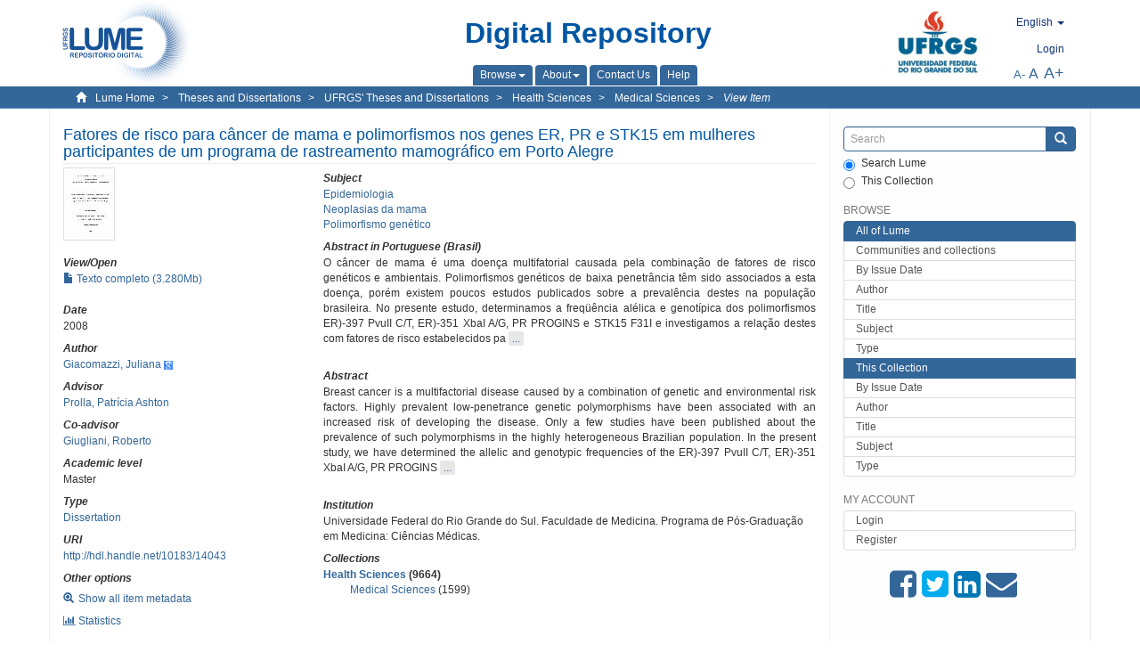

--- FILE ---
content_type: text/html;charset=utf-8
request_url: https://lume.ufrgs.br/handle/10183/14043?locale-attribute=en
body_size: 10038
content:
<!DOCTYPE html>
            <!--[if lt IE 7]> <html class="no-js lt-ie9 lt-ie8 lt-ie7" lang="en"> <![endif]-->
            <!--[if IE 7]>    <html class="no-js lt-ie9 lt-ie8" lang="en"> <![endif]-->
            <!--[if IE 8]>    <html class="no-js lt-ie9" lang="en"> <![endif]-->
            <!--[if gt IE 8]><!--> <html class="no-js" lang="en"> <!--<![endif]-->
            <head><META http-equiv="Content-Type" content="text/html; charset=UTF-8">
<meta content="text/html; charset=UTF-8" http-equiv="Content-Type">
<meta content="IE=edge,chrome=1" http-equiv="X-UA-Compatible">
<meta content="width=device-width,initial-scale=1" name="viewport">
<link rel="shortcut icon" href="/themes/Mirage2Novo/images/favicon.ico">
<link rel="apple-touch-icon" href="/themes/Mirage2Novo/images/apple-touch-icon.png">
<meta name="Generator" content="DSpace 5.8">
<link href="/themes/Mirage2Novo/styles/main.css" rel="stylesheet">
<link href="/themes/Mirage2Novo/styles/assets/font-awesome.min.css" rel="stylesheet">
<link href="/themes/Mirage2Novo/styles/assets/font-awesome-ie7.min.css" rel="stylesheet">
<link href="/themes/Mirage2Novo/styles/assets/font-awesome-ie7.min.css" rel="stylesheet">
<link type="application/opensearchdescription+xml" rel="search" href="http://lume.ufrgs.br:80/open-search/description.xml" title="DSpace">
<script>
                //Clear default text of emty text areas on focus
                function tFocus(element)
                {
                if (element.value == ' '){element.value='';}
                }
                //Clear default text of emty text areas on submit
                function tSubmit(form)
                {
                var defaultedElements = document.getElementsByTagName("textarea");
                for (var i=0; i != defaultedElements.length; i++){
                if (defaultedElements[i].value == ' '){
                defaultedElements[i].value='';}}
                }
                //Disable pressing 'enter' key to submit a form (otherwise pressing 'enter' causes a submission to start over)
                function disableEnterKey(e)
                {
                var key;

                if(window.event)
                key = window.event.keyCode;     //Internet Explorer
                else
                key = e.which;     //Firefox and Netscape

                if(key == 13)  //if "Enter" pressed, then disable!
                return false;
                else
                return true;
                }
            </script><!--[if lt IE 9]>
                <script src="/themes/Mirage2Novo/vendor/html5shiv/dist/html5shiv.js"> </script>
                <script src="/themes/Mirage2Novo/vendor/respond/dest/respond.min.js"> </script>
                <![endif]--><script src="/themes/Mirage2Novo/vendor/modernizr/modernizr.js"> </script>
<title>Fatores de risco para c&acirc;ncer de mama e polimorfismos nos genes ER, PR e STK15 em mulheres participantes de um programa de rastreamento mamogr&aacute;fico em Porto Alegre</title>
<link rel="schema.DCTERMS" href="http://purl.org/dc/terms/" />
<link rel="schema.DC" href="http://purl.org/dc/elements/1.1/" />
<meta name="DC.contributor" content="Prolla, Patrícia Ashton" xml:lang="pt_BR" />
<meta name="DC.creator" content="Giacomazzi, Juliana" xml:lang="pt_BR" />
<meta name="DCTERMS.dateAccepted" content="2008-09-26T04:12:59Z" xml:lang="pt_BR" scheme="DCTERMS.W3CDTF" />
<meta name="DCTERMS.issued" content="2008" xml:lang="pt_BR" scheme="DCTERMS.W3CDTF" />
<meta name="DC.identifier" content="http://hdl.handle.net/10183/14043" xml:lang="pt_BR" scheme="DCTERMS.URI" />
<meta name="DCTERMS.abstract" content="O câncer de mama é uma doença multifatorial causada pela combinação de fatores de risco genéticos e ambientais. Polimorfismos genéticos de baixa penetrância têm sido associados a esta doença, porém existem poucos estudos publicados sobre a prevalência destes na população brasileira. No presente estudo, determinamos a freqüência alélica e genotípica dos polimorfismos ER)-397 PvuII C/T, ER)-351 XbaI A/G, PR PROGINS e STK15 F31I e investigamos a relação destes com fatores de risco estabelecidos para câncer de mama. Foram estudadas 750 mulheres sem câncer de mama, envolvidas em um programa de rastreamento mamográfico no Sul do Brasil, uma região com altos índices de incidência da doença. As freqüências genotípicas do polimorfismo PROGINS não foram significativamente diferentes das encontradas em populações brasileiras e nãobrasileiras. A distribuição dos genótipos de ER)-397 PvuII C/T, ER)-351 XbaI A/G e STK15 F31I, no entanto, foram significativamente diferentes da maioria dos estudos previamente publicados, enfatizando a necessidade de análises de populações específicas para avaliação do impacto de polimorfismos de baixa penetrância no risco para câncer de mama. Adicionalmente, a distribuição dos haplótipos de ER) (ER)-397 PvuII - ER)-351 XbaI) foram significativamente diferentes das descritas em outras populações. A média estimada do risco de desenvolver câncer de mama ao longo da vida na amostra estudada foi de 7.8%, a maioria (97.5%) das mulheres apresentavam achados normais ao exame de mamografia (BIRADS 1 e 2), e nenhum fator de ri sco reprodutivo para câncer de mama foi identificado na amostra. No entanto, a média do índice de massa corporal foi 29.6 e 41.1% das mulheres apresentavam índice de massa corporal a 30. Ao analisamos a relação entre os três polimorfismos e fatores de risco já estabelecidos, as seguintes associações estatisticamente significativas foram encontradas: (a) genótipo GG de ER)-351 e menarca a 14 anos, (b) genótipos A2A2 e A1A2 de PR PROGINS e maior estimativa de risco de desenvolver câncer de mama em 5-anos em mulheres pósmenopáusicas; (c) genótipos A2A2 e A1A2 PR PROGINS e maior índice de massa corporal em mulheres pós-menopáusicas; (d) genótipo AT e AA de STK15 F31I e densidade mamográfica moderadamente densa (tecido fibroglandular em 50-75% do tecido mamário) em mulheres pré-menopáusicas; (e) genótipo TT de STK15 F31I e mamas menos densas (tecido fibroglandular em 0-50% do tecido mamário) em mulheres pré-menopáusicas e (f) genótipo TT de STK15 F31I e idade da menarca a 12 anos. Estudos de caso-controle adicionais são necessários para melhor compreensão da relação entre estes e outros polimorfismos e risco para câncer de mama na população brasileira." xml:lang="pt_BR" />
<meta name="DCTERMS.abstract" content="Breast cancer is a multifactorial disease caused by a combination of genetic and environmental risk factors. Highly prevalent low-penetrance genetic polymorphisms have been associated with an increased risk of developing the disease. Only a few studies have been published about the prevalence of such polymorphisms in the highly heterogeneous Brazilian population. In the present study, we have determined the allelic and genotypic frequencies of the ER)-397 PvuII C/T, ER)-351 XbaI A/G, PR PROGINS and STK15 F31I polymorphisms and investigated their relationship with established breast cancer risk factors. We studied 750 breast cancer-unaffected women enrolled in a mammographic screening program in Southern Brazil, a region with particularly high breast cancer incidence rates. Genotypic frequencies for PROGINS were not significantly different from previous studies in Brazilian and non-Brazilian individuals. The distribution of ER)- 397 PvuII C/T, ER)-351 XbaI A/G and STK15 F31I genotypes, however, was significantly different from most of the previously published reports, emphasizing the need for population-specific analyses in evaluating the impact of low-penetrance gene polymorphisms on breast cancer risk. Furthermore, the distribution of ER) haplotypes using the ER)-397 PvuII C/T and ER)-351 XbaI A/G polymorphic markers was also distinct from that described in other populations. The mean estimated lifetime risk of developing breast cancer in the sample was 7.8%, most of the women (97.5%) had normal mammographic image results (BIRADS 1 and 2) and no significant reproductive risk factors for breast cancer were identified in the sample. However, mean body mass index was 29.6 and 41.1% of the women had a body mass index a 30. When analyzing the relationship between the three polymorphisms and other established breast cancer risk factors the following significant associations were found between: (a) ER)-351 GG genotype and menarche a 14 years; (b) PROGINS A2 allele and higher mean estimated 5-year risk of developing breast cancer in postmenopausal women; (c) A1A2 and A2A2 genotypes and higher mean body mass index in postmenopausal women; (d) STK15 F31I AT and AA genotypes and moderately dense (50-75% of the breast with fibroglandular tissue) in premenopausal women; (e) STK15 F31I TT genotype and less dense (0-50% of the breast with fibroglandular tissue) in premenopausal women and (f) STK15 F31I TT genotype and later age at menarche (a 12 years). Additional case-control studies are necessary to clarify the relationship between this and other polymorphisms and breast cancer risk in the Brazilian population." xml:lang="en" />
<meta name="DC.format" content="application/pdf" xml:lang="pt_BR" />
<meta name="DC.language" content="por" xml:lang="pt_BR" scheme="DCTERMS.RFC1766" />
<meta name="DC.rights" content="Open Access" xml:lang="en" />
<meta name="DC.subject" content="Neoplasias da mama" xml:lang="pt_BR" />
<meta name="DC.subject" content="Polimorfismo genético" xml:lang="pt_BR" />
<meta name="DC.subject" content="Epidemiologia" xml:lang="pt_BR" />
<meta name="DC.title" content="Fatores de risco para câncer de mama e polimorfismos nos genes ER, PR e STK15 em mulheres participantes de um programa de rastreamento mamográfico em Porto Alegre" xml:lang="pt_BR" />
<meta name="DC.type" content="Dissertação" xml:lang="pt_BR" />
<meta name="DC.contributor" content="Giugliani, Roberto" xml:lang="pt_BR" />
<meta name="DC.identifier" content="000653560" xml:lang="pt_BR" />
<meta content="Neoplasias da mama; Polimorfismo gen&eacute;tico; Epidemiologia; Disserta&ccedil;&atilde;o" name="citation_keywords">
<meta content="Fatores de risco para c&acirc;ncer de mama e polimorfismos nos genes ER, PR e STK15 em mulheres participantes de um programa de rastreamento mamogr&aacute;fico em Porto Alegre" name="citation_title">
<meta content="por" name="citation_language">
<meta content="Giacomazzi, Juliana" name="citation_author">
<meta content="https://lume.ufrgs.br/bitstream/10183/14043/1/000653560.pdf" name="citation_pdf_url">
<meta content="2008" name="citation_date">
<meta content="https://lume.ufrgs.br/handle/10183/14043" name="citation_abstract_html_url">
</head><body>
<header>
<div role="navigation" class="navbar navbar-default navbar-static-top">
<div class="container">
<div class="navbar-header">
<a class="navbar-brand" href="/"><img src="/themes/Mirage2Novo//images/logo_lume.png"></a>
<div style="width: 200px;" class="navbar-header pull-right visible-xs hidden-sm hidden-md hidden-lg">
<ul style="width:60%; padding-right: 4px; padding-top: 8px;" class="nav pull-right ">
<li>
<form method="get" action="/login" style="display: inline">
<button class="navbar-toggle navbar-link"><b aria-hidden="true" class="visible-xs glyphicon glyphicon-user"></b></button>
</form>
</li>
<li class="dropdown" id="ds-language-selection-xs">
<button style="margin-right: 22px;" data-toggle="dropdown" class="dropdown-toggle navbar-toggle navbar-link" role="button" href="#" id="language-dropdown-toggle-xs"><b aria-hidden="true" class="visible-xs glyphicon glyphicon-globe"></b></button>
<ul data-no-collapse="true" aria-labelledby="language-dropdown-toggle-xs" role="menu" class="dropdown-menu pull-right">
<li role="presentation" class="disabled">
<a href="http://lume.ufrgs.br:80/handle/10183/14043?locale-attribute=en">English </a>
</li>
<li role="presentation">
<a href="http://lume.ufrgs.br:80/handle/10183/14043?locale-attribute=es">Espa&ntilde;ol </a>
</li>
<li role="presentation">
<a href="http://lume.ufrgs.br:80/handle/10183/14043?locale-attribute=pt_BR">Portugu&ecirc;s (Brasil)</a>
</li>
</ul>
</li>
</ul>
<ul class="nav nav-pills pull-right ">
<li>
<button style="padding-left:8px;" type="button" class="navbar-toggle-left" data-toggle="offcanvas-center"><span class="glyphicon icon-th" aria-hidden="true" style="font-size:18px;"></span></button>
</li>
<li>
<button data-toggle="offcanvas" class="navbar-toggle" type="button"><span class="sr-only">Toggle navigation</span><span style="margin: 0 !important;" class="icon-bar"></span><span class="icon-bar"></span><span class="icon-bar"></span></button>
</li>
</ul>
</div>
</div>
<div class="lumeTopCenter hidden-xs hidden-sm">
<div class="titulo">Digital Repository</div>
<div class="menu">
<ul class="menu-item">
<li class="dropdown">
<a aria-expanded="false" href="#" role="button" class="dropdown-toggle" data-toggle="dropdown"><span class="hidden-xs">Browse<b class="caret"></b></span></a>
<ul class="dropdown-menu pull-right" role="menu" aria-labelledby="language-dropdown-toggle" data-no-collapse="true">
<li role="presentation">
<a href="/community-list">Communities and collections</a>
</li>
<li role="presentation">
<a href="/browse?type=dateissued">By Issue Date</a>
</li>
<li role="presentation">
<a href="/browse?type=author">Author</a>
</li>
<li role="presentation">
<a href="/browse?type=title">Title</a>
</li>
<li role="presentation">
<a href="/browse?type=subject">Subject</a>
</li>
<li role="presentation">
<a href="/browse?type=tipo">Type</a>
</li>
</ul>
</li>
<li class="dropdown">
<a aria-expanded="false" id="language-dropdown-toggle" href="#" role="button" class="dropdown-toggle" data-toggle="dropdown"><span class="hidden-xs">About<b class="caret"></b></span></a>
<ul class="dropdown-menu pull-right" role="menu" aria-labelledby="language-dropdown-toggle" data-no-collapse="true">
<li role="presentation">
<a href="/apresentacao">About</a>
</li>
<li role="presentation">
<a href="/estatisticas">General statistics</a>
</li>
<li role="presentation">
<a href="/instrucoes">Instructions for authors</a>
</li>
<li role="presentation">
<a href="/regulamentacao">Policy</a>
</li>
<li role="presentation">
<a href="/ajuda">Help</a>
</li>
</ul>
</li>
<li>
<a href="/feedback"><span>Contact Us</span></a>
</li>
<li>
<a href="/ajuda"><span>Help</span></a>
</li>
</ul>
</div>
</div>
<div class="navbar-header pull-right hidden-xs">
<div class="ufrgsLogoCabecalho hidden-xs hidden-sm">
<a target="_blank" title="UFRGS" href="http://www.ufrgs.br/ufrgs/inicial?locale=en"><img src="/themes/Mirage2Novo//images/logo_ufrgs.png" alt="UFRGS"></a>
</div>
<div class="pull-right">
<script type="text/javascript">
								function setBaseFontSize(sizeIndex)
								{
									document.body.style.font = sizeIndex+"px/1.22 sans-serif";
								}
							</script>
<div class="lumeAlteraFonte">
<ul class="nav navbar-nav tablet-view-margin">
<li class="dropdown" id="ds-language-selection">
<a data-toggle="dropdown" class="dropdown-toggle" role="button" href="#" id="language-dropdown-toggle"><span class="hidden-xs">English&nbsp;<b class="caret"></b></span></a>
<ul data-no-collapse="true" aria-labelledby="language-dropdown-toggle" role="menu" class="dropdown-menu pull-right">
<li role="presentation" class="disabled">
<a href="http://lume.ufrgs.br:80/handle/10183/14043?locale-attribute=en">English</a>
</li>
<li role="presentation">
<a href="http://lume.ufrgs.br:80/handle/10183/14043?locale-attribute=es">espa&ntilde;ol</a>
</li>
<li role="presentation">
<a href="http://lume.ufrgs.br:80/handle/10183/14043?locale-attribute=pt_BR">portugu&ecirc;s (Brasil)</a>
</li>
</ul>
</li>
</ul>
</div>
<div class="lumeAreaBotaoEntrar">
<div>
<ul class="nav navbar-nav tablet-view-margin hidden-xs hidden-md hidden-lg">
<li class="dropdown" id="ds-language-selection">
<a data-toggle="dropdown" class="dropdown-toggle" role="button" href="#" id="language-dropdown-toggle"><span class="hidden-xs">English&nbsp;<b class="caret"></b></span></a>
<ul data-no-collapse="true" aria-labelledby="language-dropdown-toggle" role="menu" class="dropdown-menu pull-right">
<li role="presentation" class="disabled">
<a href="http://lume.ufrgs.br:80/handle/10183/14043?locale-attribute=en">English</a>
</li>
<li role="presentation">
<a href="http://lume.ufrgs.br:80/handle/10183/14043?locale-attribute=es">espa&ntilde;ol</a>
</li>
<li role="presentation">
<a href="http://lume.ufrgs.br:80/handle/10183/14043?locale-attribute=pt_BR">portugu&ecirc;s (Brasil)</a>
</li>
</ul>
</li>
</ul>
<ul class="nav navbar-nav tablet-view-margin">
<li>
<a href="/login"><span class="hidden-xs">Login</span></a>
</li>
</ul>
</div>
</div>
<div class="lumeAreaAbasTablet">
<button type="button" class="navbar-toggle visible-sm" data-toggle="offcanvas"><span class="sr-only">Toggle navigation</span><span style="margin: 0 !important;" class="icon-bar"></span><span class="icon-bar"></span><span class="icon-bar"></span></button><button type="button" class="navbar-toggle-left visible-sm" data-toggle="offcanvas-center"><span class="glyphicon icon-th" aria-hidden="true" style="font-size:17px;"></span></button>
</div>
<div class="letras">
<a href="javascript:setBaseFontSize(8)" class="pequeno" title="Small text">A-</a><a href="javascript:setBaseFontSize(12)" class="medio" title="Normal text">A</a><a href="javascript:setBaseFontSize(16)" class="grande" title="Large text">A+</a>
</div>
</div>
</div>
</div>
</div>
</header>
<div class="trail-wrapper hidden-print">
<div class="container">
<div class="row">
<div class="col-xs-12">
<div class="breadcrumb dropdown visible-xs">
<a data-toggle="dropdown" class="dropdown-toggle" role="button" href="#" id="trail-dropdown-toggle">View Item&nbsp;<b class="caret"></b></a>
<ul aria-labelledby="trail-dropdown-toggle" role="menu" class="dropdown-menu">
<li role="presentation">
<a role="menuitem" href="/"><i aria-hidden="true" class="glyphicon glyphicon-home"></i>&nbsp;
                        Lume Home</a>
</li>
<li role="presentation">
<a role="menuitem" href="/handle/10183/1"><a href="/handle/10183/1">Theses and Dissertations</a></a>
</li>
<li role="presentation">
<a role="menuitem" href="/handle/10183/2"><a href="/handle/10183/2">UFRGS' Theses and Dissertations</a></a>
</li>
<li role="presentation">
<a role="menuitem" href="/handle/10183/6"><a href="/handle/10183/6">Health Sciences</a></a>
</li>
<li role="presentation">
<a role="menuitem" href="/handle/10183/29"><a href="/handle/10183/29">Medical Sciences</a></a>
</li>
<li role="presentation" class="disabled">
<a href="#" role="menuitem">View Item</a>
</li>
</ul>
</div>
<ul class="breadcrumb hidden-xs">
<li>
<i style="margin-right: 8px;height: 14px;width: 14px;" class="glyphicon glyphicon-home" aria-hidden="true"></i><a href="/">Lume Home</a>
</li>
<li>
<a href="/handle/10183/1"><a href="/handle/10183/1">Theses and Dissertations</a></a>
</li>
<li>
<a href="/handle/10183/2"><a href="/handle/10183/2">UFRGS' Theses and Dissertations</a></a>
</li>
<li>
<a href="/handle/10183/6"><a href="/handle/10183/6">Health Sciences</a></a>
</li>
<li>
<a href="/handle/10183/29"><a href="/handle/10183/29">Medical Sciences</a></a>
</li>
<li>
<a href="/handle/10183/14043" style="font-style: italic;">View Item</a>
</li>
</ul>
</div>
</div>
</div>
</div>
<div class="hidden" id="no-js-warning-wrapper">
<div id="no-js-warning">
<div class="notice failure">JavaScript is disabled for your browser. Some features of this site may not work without it.</div>
</div>
</div>
<div class="container" id="main-container">
<div class="row row-offcanvas row-offcanvas-right">
<div class="horizontal-slider clearfix">
<div class="col-xs-12 col-sm-12 col-md-9 main-content">
<div class="contentLume" style="border-left:0px;">
<div>
<div id="aspect_versioning_VersionNoticeTransformer_div_item-view" class="ds-static-div primary">
<!-- External Metadata URL: cocoon://metadata/handle/10183/14043/mets.xml?rightsMDTypes=METSRIGHTS-->
<div class="item-summary-view-metadata">
<h2 class="page-header first-page-header">Fatores de risco para c&acirc;ncer de mama e polimorfismos nos genes ER, PR e STK15 em mulheres participantes de um programa de rastreamento mamogr&aacute;fico em Porto Alegre</h2>
<div class="row">
<div class="col-sm-4">
<div class="row">
<div class="col-xs-6 col-sm-12">
<div class="thumbnail">
<img alt="Thumbnail" src="/bitstream/handle/10183/14043/000653560.pdf.jpg?sequence=3&isAllowed=y"></div>
</div>
<div class="col-xs-6 col-sm-12">
<div class="item-page-field-wrapper table word-break">
<h5>View/<wbr></wbr>Open</h5>
<div>
<a href="/bitstream/handle/10183/14043/000653560.pdf?sequence=1&isAllowed=y"><i aria-hidden="true" class="glyphicon  glyphicon-file"></i> Texto completo (3.280Mb)</a>
</div>
</div>
</div>
</div>
<div class="simple-item-view-date word-break item-page-field-wrapper table">
<h5>Date</h5>2008</div>
<div class="simple-item-view-authors item-page-field-wrapper table">
<h5>Author</h5>
<div>
<a href="/discover?filtertype=author&filter_relational_operator=equals&filter=Giacomazzi, Juliana">Giacomazzi, Juliana</a>&nbsp;<a target="_blank" href="https://scholar.google.com.br/citations?view_op=search_authors&hl=pt-BR&oi=ao&mauthors=Giacomazzi, Juliana"><span class="google-scholar"><img src="/themes/Mirage2Novo/images/google_scholar.png"></span></a>
</div>
</div>
<div class="simple-item-view-authors item-page-field-wrapper table">
<h5>Advisor</h5>
<div>
<a href="/discover?filtertype=orientador&filter_relational_operator=equals&filter=Prolla, Patr%C3%ADcia Ashton">Prolla, Patr&iacute;cia Ashton</a>
</div>
</div>
<div class="simple-item-view-authors item-page-field-wrapper table">
<h5>Co-advisor</h5>
<div>
<a href="/discover?filtertype=author&filter_relational_operator=equals&filter=Giugliani, Roberto">Giugliani, Roberto</a>
</div>
</div>
<div class="simple-item-view-authors item-page-field-wrapper table">
<h5>Academic level</h5>
<div>Master</div>
</div>
<div class="simple-item-view-authors item-page-field-wrapper table">
<h5>Type</h5>
<div>
<a href="/discover?filtertype=tipo&filter_relational_operator=equals&filter=Disserta%C3%A7%C3%A3o">Dissertation</a>
</div>
</div>
<div class="simple-item-view-uri item-page-field-wrapper table">
<h5>URI</h5>
<span><a href="http://hdl.handle.net/10183/14043">http://hdl.handle.net/10183/14043</a></span>
</div>
<script type="text/javascript">function dynlink(handle)
			{
				window.location.href = handle.concat('/stats');
			}
			</script>
<div class="simple-item-view-show-full item-page-field-wrapper table hidden-xs">
<h5>Other options</h5>
<div class="topClickSpace">
<a href="/handle/10183/14043?show=full"><span>
<div style="padding-right: 3px;" class="glyphicon glyphicon-zoom-in"></div>Show all item metadata</span></a>
</div>
<div class="topClickSpace">
<a href="#" rel="nofollow" onclick="dynlink('/handle/10183/14043')"><span>
<div style="padding-right: 3px;" class="icon-bar-chart"></div>Statistics</span></a>
</div>
</div>
</div>
<div class="col-sm-8">
<div class="simple-item-view-authors item-page-field-wrapper table">
<h5>Subject</h5>
<div>
<a href="/discover?filtertype=subject&filter_relational_operator=equals&filter=Epidemiologia">Epidemiologia</a>
</div>
<div>
<a href="/discover?filtertype=subject&filter_relational_operator=equals&filter=Neoplasias da mama">Neoplasias da mama</a>
</div>
<div>
<a href="/discover?filtertype=subject&filter_relational_operator=equals&filter=Polimorfismo gen%C3%A9tico">Polimorfismo gen&eacute;tico</a>
</div>
</div>
<div class="simple-item-view-description item-page-field-wrapper table">
<div>
<h5>Abstract in Portuguese (Brasil)</h5>
<div class="abstract-to-hide" id="abstract-to-hide-pt_BR">O c&acirc;ncer de mama &eacute; uma doen&ccedil;a multifatorial causada pela combina&ccedil;&atilde;o de fatores de risco gen&eacute;ticos e ambientais. Polimorfismos gen&eacute;ticos de baixa penetr&acirc;ncia t&ecirc;m sido associados a esta doen&ccedil;a, por&eacute;m existem poucos estudos publicados sobre a preval&ecirc;ncia destes na popula&ccedil;&atilde;o brasileira. No presente estudo, determinamos a freq&uuml;&ecirc;ncia al&eacute;lica e genot&iacute;pica dos polimorfismos ER)-397 PvuII C/T, ER)-351 XbaI A/G, PR PROGINS e STK15 F31I e investigamos a rela&ccedil;&atilde;o destes com fatores de risco estabelecidos pa&nbsp;<a style="text-decoration:none" class="etc-button-to-hide" id="etc-button-to-hide-pt_BR"><span class="etc-button">&nbsp;...&nbsp;</span></a>
</div>
<div class="abstract-hided" id="abstract-hided-pt_BR">O c&acirc;ncer de mama &eacute; uma doen&ccedil;a multifatorial causada pela combina&ccedil;&atilde;o de fatores de risco gen&eacute;ticos e ambientais. Polimorfismos gen&eacute;ticos de baixa penetr&acirc;ncia t&ecirc;m sido associados a esta doen&ccedil;a, por&eacute;m existem poucos estudos publicados sobre a preval&ecirc;ncia destes na popula&ccedil;&atilde;o brasileira. No presente estudo, determinamos a freq&uuml;&ecirc;ncia al&eacute;lica e genot&iacute;pica dos polimorfismos ER)-397 PvuII C/T, ER)-351 XbaI A/G, PR PROGINS e STK15 F31I e investigamos a rela&ccedil;&atilde;o destes com fatores de risco estabelecidos para c&acirc;ncer de mama. Foram estudadas 750 mulheres sem c&acirc;ncer de mama, envolvidas em um programa de rastreamento mamogr&aacute;fico no Sul do Brasil, uma regi&atilde;o com altos &iacute;ndices de incid&ecirc;ncia da doen&ccedil;a. As freq&uuml;&ecirc;ncias genot&iacute;picas do polimorfismo PROGINS n&atilde;o foram significativamente diferentes das encontradas em popula&ccedil;&otilde;es brasileiras e n&atilde;obrasileiras. A distribui&ccedil;&atilde;o dos gen&oacute;tipos de ER)-397 PvuII C/T, ER)-351 XbaI A/G e STK15 F31I, no entanto, foram significativamente diferentes da maioria dos estudos previamente publicados, enfatizando a necessidade de an&aacute;lises de popula&ccedil;&otilde;es espec&iacute;ficas para avalia&ccedil;&atilde;o do impacto de polimorfismos de baixa penetr&acirc;ncia no risco para c&acirc;ncer de mama. Adicionalmente, a distribui&ccedil;&atilde;o dos hapl&oacute;tipos de ER) (ER)-397 PvuII - ER)-351 XbaI) foram significativamente diferentes das descritas em outras popula&ccedil;&otilde;es. A m&eacute;dia estimada do risco de desenvolver c&acirc;ncer de mama ao longo da vida na amostra estudada foi de 7.8%, a maioria (97.5%) das mulheres apresentavam achados normais ao exame de mamografia (BIRADS 1 e 2), e nenhum fator de ri sco reprodutivo para c&acirc;ncer de mama foi identificado na amostra. No entanto, a m&eacute;dia do &iacute;ndice de massa corporal foi 29.6 e 41.1% das mulheres apresentavam &iacute;ndice de massa corporal a 30. Ao analisamos a rela&ccedil;&atilde;o entre os tr&ecirc;s polimorfismos e fatores de risco j&aacute; estabelecidos, as seguintes associa&ccedil;&otilde;es estatisticamente significativas foram encontradas: (a) gen&oacute;tipo GG de ER)-351 e menarca a 14 anos, (b) gen&oacute;tipos A2A2 e A1A2 de PR PROGINS e maior estimativa de risco de desenvolver c&acirc;ncer de mama em 5-anos em mulheres p&oacute;smenop&aacute;usicas; (c) gen&oacute;tipos A2A2 e A1A2 PR PROGINS e maior &iacute;ndice de massa corporal em mulheres p&oacute;s-menop&aacute;usicas; (d) gen&oacute;tipo AT e AA de STK15 F31I e densidade mamogr&aacute;fica moderadamente densa (tecido fibroglandular em 50-75% do tecido mam&aacute;rio) em mulheres pr&eacute;-menop&aacute;usicas; (e) gen&oacute;tipo TT de STK15 F31I e mamas menos densas (tecido fibroglandular em 0-50% do tecido mam&aacute;rio) em mulheres pr&eacute;-menop&aacute;usicas e (f) gen&oacute;tipo TT de STK15 F31I e idade da menarca a 12 anos. Estudos de caso-controle adicionais s&atilde;o necess&aacute;rios para melhor compreens&atilde;o da rela&ccedil;&atilde;o entre estes e outros polimorfismos e risco para c&acirc;ncer de mama na popula&ccedil;&atilde;o brasileira.&nbsp;<a style="text-decoration:none" class="etc-button-hided" id="etc-button-hided-pt_BR"><span class="etc-button">&nbsp;...&nbsp;</span></a>
</div>
<div class="spacer">&nbsp;</div>
<h5>Abstract</h5>
<div class="abstract-to-hide" id="abstract-to-hide-en">Breast cancer is a multifactorial disease caused by a combination of genetic and environmental risk factors. Highly prevalent low-penetrance genetic polymorphisms have been associated with an increased risk of developing the disease. Only a few studies have been published about the prevalence of such polymorphisms in the highly heterogeneous Brazilian population. In the present study, we have determined the allelic and genotypic frequencies of the ER)-397 PvuII C/T, ER)-351 XbaI A/G, PR PROGINS&nbsp;<a style="text-decoration:none" class="etc-button-to-hide" id="etc-button-to-hide-en"><span class="etc-button">&nbsp;...&nbsp;</span></a>
</div>
<div class="abstract-hided" id="abstract-hided-en">Breast cancer is a multifactorial disease caused by a combination of genetic and environmental risk factors. Highly prevalent low-penetrance genetic polymorphisms have been associated with an increased risk of developing the disease. Only a few studies have been published about the prevalence of such polymorphisms in the highly heterogeneous Brazilian population. In the present study, we have determined the allelic and genotypic frequencies of the ER)-397 PvuII C/T, ER)-351 XbaI A/G, PR PROGINS and STK15 F31I polymorphisms and investigated their relationship with established breast cancer risk factors. We studied 750 breast cancer-unaffected women enrolled in a mammographic screening program in Southern Brazil, a region with particularly high breast cancer incidence rates. Genotypic frequencies for PROGINS were not significantly different from previous studies in Brazilian and non-Brazilian individuals. The distribution of ER)- 397 PvuII C/T, ER)-351 XbaI A/G and STK15 F31I genotypes, however, was significantly different from most of the previously published reports, emphasizing the need for population-specific analyses in evaluating the impact of low-penetrance gene polymorphisms on breast cancer risk. Furthermore, the distribution of ER) haplotypes using the ER)-397 PvuII C/T and ER)-351 XbaI A/G polymorphic markers was also distinct from that described in other populations. The mean estimated lifetime risk of developing breast cancer in the sample was 7.8%, most of the women (97.5%) had normal mammographic image results (BIRADS 1 and 2) and no significant reproductive risk factors for breast cancer were identified in the sample. However, mean body mass index was 29.6 and 41.1% of the women had a body mass index a 30. When analyzing the relationship between the three polymorphisms and other established breast cancer risk factors the following significant associations were found between: (a) ER)-351 GG genotype and menarche a 14 years; (b) PROGINS A2 allele and higher mean estimated 5-year risk of developing breast cancer in postmenopausal women; (c) A1A2 and A2A2 genotypes and higher mean body mass index in postmenopausal women; (d) STK15 F31I AT and AA genotypes and moderately dense (50-75% of the breast with fibroglandular tissue) in premenopausal women; (e) STK15 F31I TT genotype and less dense (0-50% of the breast with fibroglandular tissue) in premenopausal women and (f) STK15 F31I TT genotype and later age at menarche (a 12 years). Additional case-control studies are necessary to clarify the relationship between this and other polymorphisms and breast cancer risk in the Brazilian population.&nbsp;<a style="text-decoration:none" class="etc-button-hided" id="etc-button-hided-en"><span class="etc-button">&nbsp;...&nbsp;</span></a>
</div>
<div class="spacer">&nbsp;</div>
</div>
</div>
<div class="simple-item-view-authors item-page-field-wrapper table">
<h5>Institution</h5>
<div>Universidade Federal do Rio Grande do Sul. Faculdade de Medicina. Programa de P&oacute;s-Gradua&ccedil;&atilde;o em Medicina: Ci&ecirc;ncias M&eacute;dicas. </div>
</div>
<div class="simple-item-view-collections item-page-field-wrapper table">
<h5>Collections</h5>
<ul class="ds-referenceSet-list">
<li>
<div class="itemCommunityOthersCollections">
<a href="/handle/10183/6">Health Sciences</a> (9664)</div>
<div style="margin-left: 30px;">
<a href="/handle/10183/29">Medical Sciences</a> (1599)</div>
</li>
</ul>
</div>
<script type="text/javascript">function dynlink(handle)
			{
				window.location.href = handle.concat('/stats');
			}
			</script>
<div class="simple-item-view-show-full item-page-field-wrapper table hidden-md hidden-lg hidden-sm">
<h5>Other options</h5>
<div class="topClickSpace">
<div class="glyphicon glyphicon-zoom-in"></div>
<a href="/handle/10183/14043?show=full">Show all item metadata</a>
</div>
<div class="topClickSpace">
<div class="icon-bar-chart"></div>
<a href="#" rel="nofollow" onclick="dynlink('/handle/10183/14043')">Statistics</a>
</div>
</div>
</div>
</div>
</div>
<span id="visualizadorDePDFsEmbedNoItem" data="/bitstream/handle/10183/14043/000653560.pdf?sequence=1&amp;isAllowed=y"></span>
			&nbsp;
			
			
		<div style="clear:both;"></div>
		&nbsp;
		&nbsp;
		
		<div class="license-info" align="center">
<p>This item is licensed under a <a href="http://creativecommons.org/licenses/by-nc-sa/2.5/">Creative Commons License
						</a>
</p>
<a href="http://creativecommons.org/licenses/by-nc-sa/2.5/"><img src="/themes/Mirage2Novo//images/lume/cc.png"></a>
</div>
</div>
</div>
</div>
<div class="visible-xs visible-sm">
<footer>
<div class="row">
<hr>
<div class="hidden-xs hidden-sm col-sm-12">Powered by <a href="http://www.dspace.org/" target="_blank">DSpace software</a>, Version 5.8.</div>
<div class="col-xs-7 col-sm-8 hidden-md hidden-lg">
<div class="hidden-print">
<a href="/feedback">Contact Us</a>
</div>
<div>Powered by <a href="http://www.dspace.org/" target="_blank">DSpace software</a>, Version 5.8.</div>
</div>
<div class="col-xs-5 col-sm-4 hidden-print hidden-md hidden-lg">
<div class="pull-right">
<a target="_blank" title="UFRGS" href="http://www.ufrgs.br/ufrgs/inicial?locale=en"><img src="/themes/Mirage2Novo//images/logo_ufrgs.png" alt="UFRGS"></a>
</div>
</div>
</div>
<a class="hidden" href="/htmlmap">&nbsp;</a>
<p>&nbsp;</p>
</footer>
</div>
</div>
<div role="navigation" id="sidebar" class="col-xs-6 col-sm-3 sidebar-offcanvas">
<div class="word-break hidden-print" id="ds-options">
<div class="ds-option-set" id="ds-search-option">
<form method="post" class="" id="ds-search-form" action="/discover">
<fieldset>
<div class="input-group">
<input style="border-color:#336699;" placeholder="Search" type="text" class="ds-text-field form-control" name="query"><span class="input-group-btn"><button title="Submit" class="ds-button-field btn btn-primary"><span aria-hidden="true" class="glyphicon glyphicon-search"></span></button></span>
</div>
<div class="radio">
<label><input checked value="" name="scope" type="radio" id="ds-search-form-scope-all">Search Lume</label>
</div>
<div style=" margin-bottom: 0; " class="radio">
<label><input name="scope" type="radio" id="ds-search-form-scope-container" value="10183/29">This Collection</label>
</div>
</fieldset>
</form>
</div>
<div class="ds-option-set list-group hidden-md hidden-lg" id="lume-static-options">
<a class="list-group-item active"><span class="h5 list-group-item-heading  h5">Lume Digital Repository</span></a><a class="list-group-item" href="/apresentacao">About</a><a class="list-group-item" href="/estatisticas">General statistics</a><a class="list-group-item" href="/instrucoes">Instructions for authors</a><a class="list-group-item" href="/regulamentacao">Policy</a><a class="list-group-item" href="/ajuda">Help</a>
</div>
<h2 class="ds-option-set-head  h6">Browse</h2>
<div id="aspect_viewArtifacts_Navigation_list_browse" class="list-group">
<a class="list-group-item active"><span class="h5 list-group-item-heading  h5">All of Lume</span></a><a href="/community-list" class="list-group-item ds-option">Communities and collections</a><a href="/browse?type=dateissued" class="list-group-item ds-option">By Issue Date</a><a href="/browse?type=author" class="list-group-item ds-option">Author</a><a href="/browse?type=title" class="list-group-item ds-option">Title</a><a href="/browse?type=subject" class="list-group-item ds-option">Subject</a><a href="/browse?type=tipo" class="list-group-item ds-option">Type</a><a class="list-group-item active"><span class="h5 list-group-item-heading  h5">This Collection</span></a><a href="/handle/10183/29/browse?type=dateissued" class="list-group-item ds-option">By Issue Date</a><a href="/handle/10183/29/browse?type=author" class="list-group-item ds-option">Author</a><a href="/handle/10183/29/browse?type=title" class="list-group-item ds-option">Title</a><a href="/handle/10183/29/browse?type=subject" class="list-group-item ds-option">Subject</a><a href="/handle/10183/29/browse?type=tipo" class="list-group-item ds-option">Type</a>
</div>
<h2 class="ds-option-set-head  h6">My Account</h2>
<div id="aspect_viewArtifacts_Navigation_list_account" class="list-group">
<a href="/login" class="list-group-item ds-option">Login</a><a href="/register" class="list-group-item ds-option">Register</a>
</div>
<div id="aspect_viewArtifacts_Navigation_list_context" class="list-group"></div>
<div id="aspect_viewArtifacts_Navigation_list_administrative" class="list-group"></div>
<div style="margin: 0% 20% 0%;" class="iconesAgregadosCompartilhar hidden-xs hidden-sm" id="menu_compartilhar">
<a target="_blank" rel="nofollow" title="Compartilhe no Facebook" href="http://www.facebook.com/sharer.php?u=http://lume.ufrgs.br/handle/10183/14043"><i class="icon-facebook-sign"></i></a><a target="_blank" rel="nofollow" title="Compartilhe no twitter" href="http://twitter.com/share?url=http://lume.ufrgs.br/handle/10183/14043"><i class="icon-twitter-sign"></i></a><a data-rel="external" rel="external" target="_blank" title="Compartilhar via Linkein" href="http://www.linkedin.com/shareArticle?mini=true&url=http://lume.ufrgs.br/handle/10183/14043"><i class="icon-linkedin-sign"></i></a><a rel="external" target="_blank" title="Compartilhar via E-mail" href="mailto:?Subject=Link lume:&Body=Fatores de risco para c%C3%A2ncer de mama e polimorfismos nos genes ER, PR e STK15 em mulheres participantes de um programa de rastreamento mamogr%C3%A1fico em Porto Alegre%0D%0A%0D%0Ahttp://lume.ufrgs.br/handle/10183/14043"><i class="icon-envelope-alt"></i></a>
</div>
<div class="hidden-md hidden-lg" id="menu_compartilhar">
<h2 class="ds-option-set-head h6">Share</h2>
<div class="ds-option-set list-group" id="ds-feed-option">
<a target="_blank" rel="nofollow" title="Compartilhe no Facebook" class="facebook list-group-item" href="http://www.facebook.com/sharer.php?u=http://lume.ufrgs.br/handle/10183/14043">
<div class="semQuebra">
<i class="icon-facebook-sign"></i>
</div>Facebook</a><a target="_blank" rel="nofollow" title="Compartilhe no twitter" class="twitter list-group-item" href="http://twitter.com/share?url=http://lume.ufrgs.br/handle/10183/14043">
<div class="semQuebra">
<i class="icon-twitter-sign"></i>
</div>Twitter</a><a data-rel="external" rel="external" target="_blank" title="Compartilhar via Linkein" class="linkedin list-group-item" href="http://www.linkedin.com/shareArticle?mini=true&url=http://lume.ufrgs.br/handle/10183/14043">
<div class="semQuebra">
<i class="icon-linkedin-sign"></i>
</div>LinkedIn</a><a rel="external" target="_blank" title="Compartilhar via E-mail" class="email list-group-item" href="mailto:?Subject=Link lume:&Body=Fatores de risco para c%C3%A2ncer de mama e polimorfismos nos genes ER, PR e STK15 em mulheres participantes de um programa de rastreamento mamogr%C3%A1fico em Porto Alegre%0D%0A%0D%0Ahttp://lume.ufrgs.br/handle/10183/14043">
<div class="semQuebra">
<i class="icon-envelope-alt"></i>
</div>E-mail</a>
</div>
</div>
</div>
</div>
</div>
</div>
<div class="hidden-xs hidden-sm">
<footer>
<div class="row">
<hr>
<div class="hidden-xs hidden-sm col-sm-12">Powered by <a href="http://www.dspace.org/" target="_blank">DSpace software</a>, Version 5.8.</div>
<div class="col-xs-7 col-sm-8 hidden-md hidden-lg">
<div class="hidden-print">
<a href="/feedback">Contact Us</a>
</div>
<div>Powered by <a href="http://www.dspace.org/" target="_blank">DSpace software</a>, Version 5.8.</div>
</div>
<div class="col-xs-5 col-sm-4 hidden-print hidden-md hidden-lg">
<div class="pull-right">
<a target="_blank" title="UFRGS" href="http://www.ufrgs.br/ufrgs/inicial?locale=en"><img src="/themes/Mirage2Novo//images/logo_ufrgs.png" alt="UFRGS"></a>
</div>
</div>
</div>
<a class="hidden" href="/htmlmap">&nbsp;</a>
<p>&nbsp;</p>
</footer>
</div>
</div>
<script>if(!window.DSpace){window.DSpace={};}window.DSpace.context_path='';window.DSpace.theme_path='/themes/Mirage2Novo/';</script><script src="/themes/Mirage2Novo/scripts/theme.js"> </script>
</body></html>
